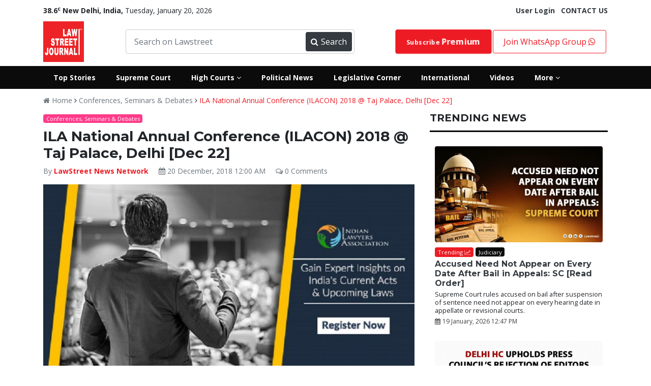

--- FILE ---
content_type: text/html; charset=UTF-8
request_url: https://lawstreet.co/conferences-seminars-debates/ila-national-annual-conference-ilacon-2018-at-taj-palace-delhi-dec-22
body_size: 85639
content:
<!Doctype html>
<html lang="en-US">
<head>
    <base href="/">
    <title>ILA National Annual Conference (ILACON) 2018 @ Taj Palace, Delhi [Dec 22] - LawStreet Journal</title>
   <style>
        :root{--blue:#007bff;--indigo:#6610f2;--purple:#6f42c1;--pink:#e83e8c;--red:#dc3545;--orange:#fd7e14;--yellow:#ffc107;--green:#28a745;--teal:#20c997;--cyan:#17a2b8;--white:#fff;--gray:#6c757d;--gray-dark:#343a40;--primary:#007bff;--secondary:#6c757d;--success:#28a745;--info:#17a2b8;--warning:#ffc107;--danger:#dc3545;--light:#f8f9fa;--dark:#343a40;--breakpoint-xs:0;--breakpoint-sm:576px;--breakpoint-md:768px;--breakpoint-lg:992px;--breakpoint-xl:1200px;--font-family-sans-serif:-apple-system,BlinkMacSystemFont,"Segoe UI",Roboto,"Helvetica Neue",Arial,sans-serif,"Apple Color Emoji","Segoe UI Emoji","Segoe UI Symbol";--font-family-monospace:SFMono-Regular,Menlo,Monaco,Consolas,"Liberation Mono","Courier New",monospace}:root{--animate-duration:1s;--animate-delay:1s;--animate-repeat:1}*,::after,::before{box-sizing:border-box}html{font-family:sans-serif;line-height:1.15;-webkit-text-size-adjust:100%;-ms-text-size-adjust:100%;-ms-overflow-style:scrollbar}@-ms-viewport{width:device-width}footer,header,nav,section{display:block}body{margin:0;font-family:-apple-system,BlinkMacSystemFont,"Segoe UI",Roboto,"Helvetica Neue",Arial,sans-serif,"Apple Color Emoji","Segoe UI Emoji","Segoe UI Symbol";font-size:1rem;font-weight:400;line-height:1.5;color:#212529;text-align:left;background-color:#fff}hr{box-sizing:content-box;height:0;overflow:visible}h2,h3,h4,h5,h6{margin-top:0;margin-bottom:.5rem}p{margin-top:0;margin-bottom:1rem}ul{margin-top:0;margin-bottom:1rem}strong{font-weight:bolder}small{font-size:80%}sup{position:relative;font-size:75%;line-height:0;vertical-align:baseline}sup{top:-.5em}a{color:#007bff;text-decoration:none;background-color:transparent;-webkit-text-decoration-skip:objects}img{vertical-align:middle;border-style:none}button{border-radius:0}button,input{margin:0;font-family:inherit;font-size:inherit;line-height:inherit}button,input{overflow:visible}button{text-transform:none}[type=submit],button,html [type=button]{-webkit-appearance:button}[type=button]::-moz-focus-inner,[type=submit]::-moz-focus-inner,button::-moz-focus-inner{padding:0;border-style:none}::-webkit-file-upload-button{font:inherit;-webkit-appearance:button}h2,h3,h4,h5,h6{margin-bottom:.5rem;font-family:inherit;font-weight:500;line-height:1.2;color:inherit}h2{font-size:2rem}h3{font-size:1.75rem}h4{font-size:1.5rem}h5{font-size:1.25rem}h6{font-size:1rem}hr{margin-top:1rem;margin-bottom:1rem;border:0;border-top:1px solid rgba(0,0,0,.1)}small{font-size:80%;font-weight:400}.img-fluid{max-width:100%;height:auto}.container{width:100%;padding-right:15px;padding-left:15px;margin-right:auto;margin-left:auto}@media (min-width:576px){.container{max-width:540px}}@media (min-width:768px){.container{max-width:720px}}@media (min-width:992px){.container{max-width:960px}}@media (min-width:1200px){.container{max-width:1140px}}.row{display:-webkit-box;display:-ms-flexbox;display:flex;-ms-flex-wrap:wrap;flex-wrap:wrap;margin-right:-15px;margin-left:-15px}.col-10,.col-2,.col-4,.col-6,.col-8,.col-md-2,.col-md-3,.col-md-4,.col-md-5,.col-md-6,.col-md-7,.col-md-8,.col-md-9{position:relative;width:100%;min-height:1px;padding-right:15px;padding-left:15px}.col-2{-webkit-box-flex:0;-ms-flex:0 0 16.666667%;flex:0 0 16.666667%;max-width:16.666667%}.col-4{-webkit-box-flex:0;-ms-flex:0 0 33.333333%;flex:0 0 33.333333%;max-width:33.333333%}.col-6{-webkit-box-flex:0;-ms-flex:0 0 50%;flex:0 0 50%;max-width:50%}.col-8{-webkit-box-flex:0;-ms-flex:0 0 66.666667%;flex:0 0 66.666667%;max-width:66.666667%}.col-10{-webkit-box-flex:0;-ms-flex:0 0 83.333333%;flex:0 0 83.333333%;max-width:83.333333%}@media (min-width:768px){.col-md-2{-webkit-box-flex:0;-ms-flex:0 0 16.666667%;flex:0 0 16.666667%;max-width:16.666667%}.col-md-3{-webkit-box-flex:0;-ms-flex:0 0 25%;flex:0 0 25%;max-width:25%}.col-md-4{-webkit-box-flex:0;-ms-flex:0 0 33.333333%;flex:0 0 33.333333%;max-width:33.333333%}.col-md-5{-webkit-box-flex:0;-ms-flex:0 0 41.666667%;flex:0 0 41.666667%;max-width:41.666667%}.col-md-6{-webkit-box-flex:0;-ms-flex:0 0 50%;flex:0 0 50%;max-width:50%}.col-md-7{-webkit-box-flex:0;-ms-flex:0 0 58.333333%;flex:0 0 58.333333%;max-width:58.333333%}.col-md-8{-webkit-box-flex:0;-ms-flex:0 0 66.666667%;flex:0 0 66.666667%;max-width:66.666667%}.col-md-9{-webkit-box-flex:0;-ms-flex:0 0 75%;flex:0 0 75%;max-width:75%}}.form-control{display:block;width:100%;padding:.375rem .75rem;font-size:1rem;line-height:1.5;color:#495057;background-color:#fff;background-clip:padding-box;border:1px solid #ced4da;border-radius:.25rem}.form-control::-ms-expand{background-color:transparent;border:0}.form-control::-webkit-input-placeholder{color:#6c757d;opacity:1}.form-control::-moz-placeholder{color:#6c757d;opacity:1}.form-control:-ms-input-placeholder{color:#6c757d;opacity:1}.form-control::-ms-input-placeholder{color:#6c757d;opacity:1}.form-group{margin-bottom:1rem}.btn{display:inline-block;font-weight:400;text-align:center;white-space:nowrap;vertical-align:middle;border:1px solid transparent;padding:.375rem .75rem;font-size:1rem;line-height:1.5;border-radius:.25rem}.btn-danger{color:#fff;background-color:#dc3545;border-color:#dc3545}.btn-sm{padding:.25rem .5rem;font-size:.875rem;line-height:1.5;border-radius:.2rem}.fade{opacity:0}.collapse{display:none}.badge{display:inline-block;padding:.25em .4em;font-size:75%;font-weight:700;line-height:1;text-align:center;white-space:nowrap;vertical-align:baseline;border-radius:.25rem}.badge-warning{color:#212529;background-color:#ffc107}.badge-danger{color:#fff;background-color:#dc3545}.close{float:right;font-size:1.5rem;font-weight:700;line-height:1;color:#000;text-shadow:0 1px 0 #fff;opacity:.5}button.close{padding:0;background-color:transparent;border:0;-webkit-appearance:none}.modal{position:fixed;top:0;right:0;bottom:0;left:0;z-index:1050;display:none;overflow:hidden;outline:0}.modal-dialog{position:relative;width:auto;margin:.5rem}.modal.fade .modal-dialog{-webkit-transform:translate(0,-25%);transform:translate(0,-25%)}.modal-content{position:relative;display:-webkit-box;display:-ms-flexbox;display:flex;-webkit-box-orient:vertical;-webkit-box-direction:normal;-ms-flex-direction:column;flex-direction:column;width:100%;background-color:#fff;background-clip:padding-box;border:1px solid rgba(0,0,0,.2);border-radius:.3rem;outline:0}.modal-header{display:-webkit-box;display:-ms-flexbox;display:flex;-webkit-box-align:start;-ms-flex-align:start;align-items:flex-start;-webkit-box-pack:justify;-ms-flex-pack:justify;justify-content:space-between;padding:1rem;border-bottom:1px solid #e9ecef;border-top-left-radius:.3rem;border-top-right-radius:.3rem}.modal-header .close{padding:1rem;margin:-1rem -1rem -1rem auto}.modal-body{position:relative;-webkit-box-flex:1;-ms-flex:1 1 auto;flex:1 1 auto;padding:1rem}@media (min-width:576px){.modal-dialog{max-width:500px;margin:1.75rem auto}}.bg-danger{background-color:#dc3545!important}.border-0{border:0!important}.border-white{border-color:#fff!important}.rounded{border-radius:.25rem!important}.rounded-0{border-radius:0!important}.d-block{display:block!important}.d-flex{display:-webkit-box!important;display:-ms-flexbox!important;display:flex!important}.justify-content-between{-webkit-box-pack:justify!important;-ms-flex-pack:justify!important;justify-content:space-between!important}.align-items-center{-webkit-box-align:center!important;-ms-flex-align:center!important;align-items:center!important}.w-100{width:100%!important}.mb-0{margin-bottom:0!important}.mt-1{margin-top:.25rem!important}.mb-1{margin-bottom:.25rem!important}.mt-2{margin-top:.5rem!important}.mb-2{margin-bottom:.5rem!important}.mt-3{margin-top:1rem!important}.mt-4{margin-top:1.5rem!important}.mx-4{margin-right:1.5rem!important}.mb-4{margin-bottom:1.5rem!important}.mx-4{margin-left:1.5rem!important}.mt-5{margin-top:3rem!important}.pl-0{padding-left:0!important}.pt-2{padding-top:.5rem!important}.pl-2{padding-left:.5rem!important}.p-3{padding:1rem!important}.pr-5{padding-right:3rem!important}.pl-5{padding-left:3rem!important}@media (min-width:768px){.pl-md-0{padding-left:0!important}}.text-center{text-align:center!important}.font-weight-normal{font-weight:400!important}.font-weight-bold{font-weight:700!important}.text-white{color:#fff!important}.text-secondary{color:#6c757d!important}.text-warning{color:#ffc107!important}.text-danger{color:#dc3545!important}.text-dark{color:#343a40!important}.text-muted{color:#6c757d!important}.all-highcourts-home,footer{padding:20px 0}.new{text-transform:uppercase}:root{--black:#0b0b0b;--default:#ed1c24;--default-1:#d30f0f;--primary:#0073ff;--success:#3dd800;--pink:#ff3b89;--grey:#333333;--primary-1:#092371;--primary-2:#000f3c;--warning:#fbac24;--white:#fff;--muted:#a7a2a2;--font1:'Open Sans',sans-serif;--font2:'Montserrat',sans-serif;--light-grey:#d1d1d1;--transparent_red:#ed1c24e8}.all-highcourts-home .modal-heading h6{text-align:center;font-size:24px;font-weight:600;margin-bottom:20px}.all-highcourts-home a{font-size:16px;color:var(--black);font-weight:500;padding:8px 0;display:block}#highCourtModal{padding-right:0!important}#highCourtModal .modal-dialog{max-width:100%;min-height:400px;transform:translateY(50%)!important}#highCourtModal .modal-dialog .modal-content,.btn{border-radius:0}.hover-popup-courts{color:var(--default);font-weight:500}.ls-nav,.nav-button{display:flex}.header-main.header-new.ls-secondary-header{background:var(--black)!important}.ls-nav .ls-link>a{display:block;padding:12px 20px;color:var(--white);font-size:14px}.front_ad,.header-main nav .searchbar,.ls-dropdown,.lw-search{position:relative}.ls-dropdown-menu{padding-top:20px;padding-bottom:20px;display:none;position:absolute;width:800px;min-height:350px;background:var(--black);color:var(--white);left:0;z-index:99999999;opacity:0}.ls-dropdown-menu .ls-link a{padding:8px 26px;font-size:14px}.ls-dropdown-menu.ls-dm-2{right:0;left:auto}.badge-pink,.badge-warning,.ls-dropdown-menu *,.lw-search button,.lw-search input,.new,.viewall{color:var(--white)}.searchbar-inner{width:450px;display:flex;align-items:center;border:1px solid #ccc;border-radius:4px;padding:4px}.searchbar-inner button,.searchbar-inner input{height:38px}.searchbar-inner input{border:none}.searchbar-inner button{width:110px;display:flex;align-items:center;justify-content:space-between;background:var(--dark);color:var(--white);border:none;padding:0 10px;border-radius:4px}.header-main nav{display:flex;align-items:center}.header-main.header-new{background:#fff!important;padding:0}.header-main nav{justify-content:space-between}.nav-button a{display:block}.nav-button a{border:1px solid var(--default);padding:10px 20px;border-radius:4px}.header-main nav .logo img{height:80px}.nav-search-suggestions{width:100%;position:absolute;padding-top:0;z-index:9999;border-bottom-left-radius:10px;border-bottom-right-radius:10px;overflow:hidden;box-shadow:5px 18px 20px rgb(0 0 0 / 28%);background:var(--white)}.lw-search .nav-search{padding:3px}.footer-nav-links li,.front_ad,.lw-search input,.viewall{display:inline-block}.text-danger{color:var(--default)!important}.fw-600{font-weight:600}.join-group{padding:30px 0}.featured-post-content a{color:#fff}a{color:#ed1c24}.new,.viewall{line-height:1}.badge.international{background:purple!important;color:var(--white)!important}.badge.environment{background:#4caf50!important;color:var(--white)}.badge.executive{background:#081a95!important;color:var(--white)!important}.badge.legal-insiders{background-color:var(--grey)!important;color:var(--white)!important}.badge.vantage-points{background:#bb0202!important;color:var(--white)!important}.badge.business{background:#add8e6!important;color:var(--black)!important}.badge.celebstreet{background:#ff3e5f!important;color:var(--white)!important}.badge.crime-police-and-law{background:linear-gradient(45deg,#001fff,#ff0202)}.badge.judiciary,.badge2.judiciary{background:var(--black)!important;color:var(--white)!important}.blink .fa{animation:.5s linear infinite blink}@keyframes blink{0%{opacity:0}50%{opacity:.5}100%{opacity:1}}.close_front_ad,.mobile-sidebar{display:none}.socialiconsfooter{color:#1da1f2;font-size:24px}.hide_desktop{display:none!important}.ls-top-bar{padding-left:0;font-size:14px}.badge-danger,.bg-danger{background-color:var(--default)!important}.footer-nav-links{list-style-type:none;margin-bottom:5px;text-align:center;padding-left:0}.footer-nav-links li:not(:first-child) a{border-left:1px solid var(--white)}.footer-nav-links li a{color:var(--white);padding:0 12px;margin-bottom:5px;display:block;font-size:14px}.footer-main .footer-logo{width:150px;float:left}.footer-main .footer-nav{width:calc(100% - 150px);float:left}.footer-main,.nsform{width:100%;clear:both;overflow:hidden}footer{background-color:var(--black);color:var(--white)}.nsform .input{width:80%;float:left}.nsform .submit button{height:50px;border:none;border-top-right-radius:25px;border-bottom-right-radius:25px;width:100%;background:var(--grey);color:var(--white)}.nsform .input input{width:100%;padding:12px 20px;height:50px;border-top-left-radius:25px;border-bottom-left-radius:25px;border:0}.nsform .submit{width:20%;float:right}.newsletter-section{background-color:var(--default);color:var(--white);padding:40px 0}.rounded-more{border-radius:30px!important}::-webkit-scrollbar{width:10px}.btn-danger{background-color:var(--default)!important;color:var(--white)!important}::-webkit-scrollbar-track{background:#f1f1f1}::-webkit-scrollbar-thumb{background:#888}::-webkit-scrollbar-thumb:hover{background:#555}body{font-family:'Open Sans',sans-serif}.yt-play iframe{width:100%}.yt-section .yt-play{width:65%;float:left;padding-right:16px}.yt-section .yt-list{width:35%;float:right;max-height:330px;overflow-y:scroll;overflow-x:hidden}.yt-section{width:85%;margin:20px auto 0;clear:both;overflow:hidden}.homepage-yt{background:var(--secondary);padding:40px 0;background-size:cover}.new{background:var(--primary-1);padding:2px 6px;font-size:11px}h2,h3,h4,h5,h6{font-family:Montserrat,sans-serif}.section-heading .heading{display:flex}.section-heading .heading>h3{margin-right:10px}.section-heading .heading h3{font-size:24px;margin-bottom:0;font-weight:500}.dark-seprator{border-bottom:3px solid var(--black);margin:12px 0}.viewall{background:var(--default);font-size:14px;padding:5px 10px;margin:0;border-radius:12px}.section-heading{padding:10px 1px;border-top:1px solid var(--muted);border-bottom:1px solid var(--muted);display:flex;justify-content:space-between;align-items:center}.rounded{border-radius:6px!important}.badge{font-weight:400;font-size:11px;padding:.3em .5em}.badge-warning{background-color:var(--warning)}.badge-pink{background-color:var(--pink)}.header-top{padding:0;margin-top:-5px;margin-bottom:3px}.header-main{background-color:var(--default);padding:8px 0}.lw-search{background-color:var(--default-1);clear:both;width:380px;border-radius:4px}.lw-search input{border:0;width:calc(100% - 42px);background:0 0;padding:5px 8px}button img{width:25px;filter:invert(1)}.lw-search button{background:0 0;border:none;-webkit-text-stroke:0px white;font-size:20px}.cj_modal-body-contents{padding:0!important}.cj_modal-main-body{max-width:700px!important}.cj_modal-body-contents .cj_modal-inner-content{margin-right:40px;padding-top:35px;padding-left:15px}.cj_modal-body-contents .cj_modal-inner-content h2{font-weight:800;font-size:30px;margin-top:0;letter-spacing:1px;color:#484848}.cj_modal-btn{display:block;width:100%;background:red;color:#fff!important;border-color:red;height:40px}.cj_modal-body-contents .cj_modal-inner-content .form-control{height:40px;line-height:40px}.cj_modal-main-body .modal-header{border:none;padding:0}.cj_modal-main-body .modal-header .close{color:red;font-size:57px;opacity:1;margin-top:0;margin-bottom:-48px;margin-right:16px;position:absolute;right:0;z-index:999999999}.cjilogparent{padding-right:0}.cj_modal-body-contents .cj_modal-logo{height:353px;background-image:url(../../images/lnjs_edp.png);background-size:cover;background-repeat:no-repeat;background-position:left}.featured-post{position:relative;overflow:hidden}.post-list-2:not(:first-child){margin-top:15px}.post-list-2 .post-meta{color:var(--black);font-size:11px}.post-list-no-image-2:not(:first-child){margin-top:10px;border-top:4px solid var(--black);padding-top:16px}.post-list-no-image-2 a{color:var(--black);font-size:18px;font-family:var(--font2);font-weight:800}.yt-list-item{background-color:var(--dark);color:var(--white);padding:10px}.yt-list p{margin-bottom:0;font-size:13px;line-height:1.2}.yt-list-item .title{font-size:12px;font-weight:600;line-height:1.3}.post-list-3 .post-title,.post-list-4 .post-title,.post-list-5 .post-title{line-height:1.2;font-family:var(--font2)}.yt-list-item.active{background:#494949}.yt-list-item .img{height:50px;background-size:cover}.post-list-5 p{font-size:14px;color:var(--muted)}.post-list-5 .post-title{font-size:18px;margin:10px 0}.post-list-5 .post-list-cat-btn{padding:4px 10px;font-size:14px;border-radius:16px;background-color:var(--default);color:var(--white)}.post-list-5 .img{background-size:cover;height:130px;position:relative;border-radius:4px}.post-list-4 .post-title{font-size:16px;margin:10px 0}.post-list-4 .img{background-size:cover;height:106px;border-radius:4px}.post-list-no-image:not(:first-child){margin-top:13px}.post-list-no-image{font-size:14px;color:var(--black);font-weight:700;line-height:1.3;font-family:var(--font2)}.post-list-3 .post-title{font-size:18px;margin:8px 0 2px}.post-list-3 .img{background-size:cover;height:154px;border-radius:4px}.post-list-2.home .heading{font-size:14px!important}.post-list-2.home .badge{margin-bottom:0!important}.heading{font-family:var(--font2)}.post-list-2 .img{height:130px;background-size:cover}.featured-post{height:100%;background-size:100%;background-repeat:no-repeat}.featured-post-content .heading{color:var(--white);font-weight:700}.featured-post-content{display:flex;height:100%;align-items:flex-end;padding:24px}.overlay{position:absolute;left:0;right:0;bottom:0;top:0;background:#0b0b0b7d}.post-list-1{display:flex;justify-content:space-between;flex-direction:column;padding:16px 10px}.post-meta{color:var(--white);font-size:11px;font-family:var(--font2)}.post-list-1 img{border-radius:4px}.post-list-1 .list-content{padding-top:10px;line-height:1}.post-list-1 .list-content .lc-cat{font-size:12px;color:var(--muted);font-weight:600}.post-list-1 .list-content .lc-date{font-size:12px;color:var(--muted)}@charset "UTF-8";:root{--animate-duration:1s;--animate-delay:1s;--animate-repeat:1}.fa{display:inline-block;font:normal normal normal 14px/1 FontAwesome;font-size:inherit;text-rendering:auto;-webkit-font-smoothing:antialiased;-moz-osx-font-smoothing:grayscale}.fa-2x{font-size:2em}.fa-search:before{content:"\f002"}.fa-times:before{content:"\f00d"}.fa-eye:before{content:"\f06e"}.fa-calendar:before{content:"\f073"}.fa-facebook:before{content:"\f09a"}.fa-caret-down:before{content:"\f0d7"}.fa-linkedin:before{content:"\f0e1"}.fa-angle-right:before{content:"\f105"}.fa-angle-down:before{content:"\f107"}.fa-youtube-play:before{content:"\f16a"}.fa-instagram:before{content:"\f16d"}.fa-line-chart:before{content:"\f201"}.fa-whatsapp:before{content:"\f232"}.post-list-1{justify-content:flex-start!important}.post-list-5 .post-list-cat-btn{position:absolute;top:12px;left:25px;z-index:999}.post-list-5 .post-title a{font-weight:bold}.post-list-5 img{border-radius:4px}h1,h2,h3,h4,h5,h6{font-weight:bolder!important}.text-decoration-underline{text-decoration:underline}.font-weight-bolder{font-weight:bolder!important}.fa{font-family:FontAwesome}.post-list-1.home{flex-direction:row;align-items:center}.post-list-1.home a{width:300px}.post-list-1.home img{padding-right:10px}
        .account-nav{padding:0;display:none;position:absolute;width:auto;background:var(--black);color:var(--white);left:0;z-index:99999999;opacity:0;transition:.5s;border-radius:4px}.my-account-menu,.raw-html-embed{position:relative}.my-account-menu:hover .account-nav{display:block;opacity:1}.nav-button .account-nav a{border:0;color:#fff;border-bottom:1px solid;border-radius:0}.raw-html-embed{padding-bottom:56.25%;overflow:hidden}.single_post_content iframe{position:absolute;top:0;left:0;width:100%;height:100%}.twitter-tweet.twitter-tweet-rendered{margin-bottom:-50%!important}.post-list-3 p,.post-list-4 p,.post-list-5 p,.post-list-7 p{font-size:14px;color:var(--black)}.small.post-desc{line-height:16px}.social-login-holder{list-style:none;padding:0;margin:20px auto;text-align:center}.social-login-holder img{width:250px}.social-login-link{padding:10px;border:1px solid;border-radius:4px}.social-login-link.google{border-color:#f49595;background-color:#faf1f1;color:#ed1c24}.loginpage_col2{background:#f5f7f8;padding:80px 90px 60px;height:auto!important}.loginpage_seperation{display:flex;margin-bottom:24px}.line{height:1px;width:50%;background-color:#d5d8dc;margin-top:10px}.or{width:10%;font-size:14px;color:#6f767d;line-height:15.4px}.post-list-1{justify-content:flex-start!important}header{padding-top:15px}@media screen and (max-width: 768px){.mobile-sidebar-inner{background: #242526!important;}}
    </style>
    <meta name="author" content="LawStreet News Network">
    <meta name="publisher" content="Lawstreet-Journal">
    <meta name="description" content="Indian Lawyers Association is proud to be holding its first ever, Annual National Conference this December to further its mission to shape the future.">
    <meta name="robots" content="follow, index, max-snippet:-1, max-video-preview:-1, max-image-preview:large"/>
    <meta name="keywords" content="ILACON 2018">
    <meta http-equiv="Content-Type" content="text/html; charset=utf-8">
    <meta http-equiv="x-ua-compatible" content="ie=edge">
    <meta property="og:type" content="article">
    <meta property="og:title" content="ILA National Annual Conference (ILACON) 2018 @ Taj Palace, Delhi [Dec 22]">
    <meta property="og:site_name" content="Lawstreet.co">
    <meta property="og:url" content="https://lawstreet.co/conferences-seminars-debates/ila-national-annual-conference-ilacon-2018-at-taj-palace-delhi-dec-22">
    <link rel="canonical" href="https://lawstreet.co/conferences-seminars-debates/ila-national-annual-conference-ilacon-2018-at-taj-palace-delhi-dec-22" />
    <meta name="twitter:card" content="Legal News Online" >
    <meta name="twitter:site" content="@LawstreetJ" >
    <meta name="twitter:creator" content="@LawstreetJ" >
    <meta property="og:image" content="https://lawstreet.co/secure/uploads/2019/08/lj_1977_ILACON-2018-768x392.jpg">
    <meta property="article:author" content="LawStreet News Network">
    <meta property="fb:pages" content="2176894079208790" >
    <meta name="viewport" content="width=device-width, initial-scale=1">
    <link rel="apple-touch-icon" href="apple-touch-icon.html">
    <link rel="shortcut icon" type="image/x-icon" href="assets/img/fav.png">
    <meta name="google-site-verification" content="CY8u4APYoUbA-NH5ptGr9tN7q-16MM2i-LfMk9XqAME" />
    <link rel="dns-prefetch" href="//www.googletagmanager.com">
    <link rel="preconnect" href="https://www.googletagmanager.com">
    <link rel="dns-prefetch" href="//fonts.googleapis.com">
    <link rel="dns-prefetch" href="//fonts.gstatic.com">
    <!--<link rel="preconnect" href="https://fonts.gstatic.com">-->
    <link rel="dns-prefetch" href="//www.google-analytics.com">
    <link rel="preconnect" href="https://www.google-analytics.com">
    <!--<link rel="dns-prefetch" href="//sb.scorecardresearch.com">-->
    <!--<link rel="preconnect" href="https://sb.scorecardresearch.com">-->
    <link rel="dns-prefetch" href="//platform-api.sharethis.com">
    <link rel="preconnect" href="https://platform-api.sharethis.com">
    <link rel="dns-prefetch" href="//buttons-config.sharethis.com">
    <link rel="preconnect" href="https://buttons-config.sharethis.com">
    
    <!--json schema-->
        <link rel="stylesheet" href="/assets/css/style-2.css">
    <meta name="google-site-verification" content="ZrJSaDTwtVoAIZe5OB2yR378GDKXZrWaeTIYr6ql1-Y" />
    <!--json schema-->
       <script type="application/ld+json">
{
  "@context": "https://schema.org",
  "@type": "NewsArticle",
  "headline": "ILA National Annual Conference (ILACON) 2018 @ Taj Palace, Delhi [Dec 22]",
  "description": "Indian Lawyers Association is proud to be holding its first ever, Annual National Conference this December to further its mission to shape the future.",
  "image": "https://lawstreet.co/secure/uploads/2019/08/lj_1977_ILACON-2018-768x392.jpg",
  "author": {
    "@type": "Person",
    "name": "LawStreet News Network",
    "url": ""
  },
  "publisher": {
    "@type": "Organization",
    "name": "Lawstreet Journal",
    "logo": {
      "@type": "ImageObject",
      "url": "https://lawstreet.co/images/logo.png"
    }
  },
  "datePublished": "2018-12-20 00:00:00",
  "dateModified": "2018-12-20 00:00:00",
  "mainEntityOfPage": "https://lawstreet.co/conferences-seminars-debates/ila-national-annual-conference-ilacon-2018-at-taj-palace-delhi-dec-22",
  "articleSection": "News",
  "keywords": "ILACON 2018",
  "articleBody": "&lt;p&gt;Indian Lawyers Association is proud to be holding its first ever,&amp;nbsp;Annual National Conference&amp;nbsp;this December to further its mission to shape the future of the legal profession throughout India. The standout feature of the Indian lawyers association is the amount of importance that has been given to networking and gatherings to increase the inter-connectivity of the chapters within themselves as well as present the opportunity for independent councils.&lt;/p&gt;&lt;p&gt;The annual conference is deemed as our marquee event and will attract over&amp;nbsp;1200 delegates all across India.&lt;/p&gt;&lt;p&gt;The inaugural conference brings together over&amp;nbsp;100 chapters of different cities&amp;nbsp;and&amp;nbsp;give&amp;nbsp;them a common space for inspiration and interaction, the conference has been designed around the parameters&amp;nbsp;of panel discussions&amp;nbsp;involving&amp;nbsp;high-level&amp;nbsp;leaders from governments, private sectors, civil society, international organizations, academia&amp;nbsp;and&amp;nbsp;legal community.&lt;/p&gt;&lt;p&gt;The objective behind hosting such panels is to get the river flowing in terms of academic and law discussions on trending topics, which could benefit the society as a whole. The panels shall focus on the upcoming laws and current acts which are being introduced time and again with their growing need. The society can agree at large that many changes have to be brought about the legal system in India to promote healthy growth of individuals spread across the nation.&lt;/p&gt;&lt;p&gt;&lt;strong&gt;Registration fee&lt;/strong&gt;&lt;/p&gt;&lt;figure class=&quot;table&quot;&gt;&lt;table&gt;&lt;tbody&gt;&lt;tr&gt;&lt;td&gt;Conference Fee (Gala dinner not included)&lt;/td&gt;&lt;td&gt;Rs 2,500&lt;/td&gt;&lt;/tr&gt;&lt;tr&gt;&lt;td&gt;Cocktail Dinner&lt;/td&gt;&lt;td&gt;Rs 2,500&lt;/td&gt;&lt;/tr&gt;&lt;tr&gt;&lt;td&gt;Conference &amp;amp; Cocktail Fee&lt;/td&gt;&lt;td&gt;Rs 3,750&lt;/td&gt;&lt;/tr&gt;&lt;tr&gt;&lt;td&gt;Students&lt;/td&gt;&lt;td&gt;Rs 1,200&lt;/td&gt;&lt;/tr&gt;&lt;/tbody&gt;&lt;/table&gt;&lt;/figure&gt;&lt;p&gt;To register, &lt;a href=&quot;https://www.cvent.com/events/ilacon-2018/registration-486ef199b11e421c8ba0814e12640792.aspx?fqp=true&quot;&gt;&lt;strong&gt;click here&lt;/strong&gt;&lt;/a&gt;.&lt;/p&gt;&lt;p&gt;&lt;strong&gt;Venue&lt;/strong&gt;&lt;/p&gt;&lt;p&gt;Taj Palace&lt;/p&gt;&lt;p&gt;2, Sardar Patel Marg, Diplomatic Enclave&lt;/p&gt;&lt;p&gt;Chanakyapuri,&amp;nbsp;New Delhi, Delhi 110021 India&lt;/p&gt;&lt;p&gt;&lt;strong&gt;Contact&amp;nbsp;&lt;/strong&gt;&lt;/p&gt;&lt;p&gt;335/352, Tower B2 Spaze ITech Park,&lt;/p&gt;&lt;p&gt;Sector-49&amp;nbsp;Sohna Road, Gurgaon  122002, India&lt;/p&gt;&lt;p&gt;Email:&amp;nbsp;&lt;a href=&quot;mailto:ilacon2018@indiattitude.com&quot;&gt;ilacon2018@indiattitude.com&lt;/a&gt;&lt;/p&gt;&lt;p&gt;Phone:&amp;nbsp;+91 124 4409 362&lt;/p&gt;&lt;p&gt;To check the website, &lt;a href=&quot;http://indialawyers.org/ilacon-2018/&quot;&gt;&lt;strong&gt;click here&lt;/strong&gt;&lt;/a&gt;.&lt;/p&gt;&lt;p&gt;Download the brochure from below.&lt;/p&gt;&lt;p&gt;&lt;a href=&quot;https://lawstreet.co/&quot;&gt;&lt;strong&gt;LawStreet Journal&lt;/strong&gt;&lt;/a&gt; &lt;strong&gt;is proud to be a media partner for this even&lt;/strong&gt;t.&lt;/p&gt;",
  "url": "https://lawstreet.co/conferences-seminars-debates/ila-national-annual-conference-ilacon-2018-at-taj-palace-delhi-dec-22",
  "sameAs": [
    "https://www.facebook.com/LawstreetJ",
    "https://twitter.com/LawstreetJ",
    "https://www.instagram.com/lawstreetj/",
    "https://www.linkedin.com/company/lawstreetjournal/"
  ]
}
</script>


    </head>

<body>
    <script src="assets/jquery/jquery-3.6.0.min.js"></script>
    <header>
                    <div class='text-center front_header_ad'>
                            </div>
                <div class="header-top">
            <div class="container">
                <div class="ls-top-bar d-flex justify-content-between">
                    <div><span class=''><strong>38.6<sup>c</sup> New Delhi, India, </strong></span>
                        Tuesday, January 20, 2026                    </div>
                                        <div class='hide_mobile'>
                                                    <a href='https://lawstreet.co/login' class='font-weight-bold text-dark'>User Login</a>&nbsp;&nbsp;
                                                <a href='contact-us' class='font-weight-bold text-dark'>CONTACT US</a>
                    </div>
                	                </div>
            </div>
        </div>
        <div class="header-main header-new ls-header-top py-2">
            <div class='container'>
                <nav>
                    <div class='logo'>
                        <a href='/'><img src='/images/logo.png' data-src='/images/logo.png' alt="Lawstreet-Journal" Title="LawStreet Journal"></a>
                    </div>
                    <div class='searchbar'>
                        <div class='searchbar-inner'>
                            <input type='text' class='form-control navsearch' placeholder='Search on Lawstreet'>
                            <button type='button'><i class='fa fa-search'></i> Search</button>
                        </div>
                        <div class='nav-search-suggestions'></div>
                    </div>
                    <div class='nav-button'>
                                                <a style="font-size:12px" class="btn btn-danger premium-button" href='https://lawstreet.co/subscribe'>Subscribe <span style="font-size:16px" class="font-weight-bold"> Premium</span> </a>
                                                    <a href='https://chat.whatsapp.com/Dgr4uxvwhvKC8obj4zpLUg' target="_blank">Join WhatsApp Group <i class="fa fa-whatsapp" aria-hidden="true"></i></a>
                    </div>
                </nav>
            </div>
        </div>
        <div class='header-main header-new ls-secondary-header'>
                        <div class='container ls-sh-container'>
                <div class='ls-nav'>
                    <div class='ls-link'><a href='/top-stories'><strong>Top Stories</strong></a></div>
                    <div class='ls-link'><a href='/latest-news/supreme-court-of-india'><strong>Supreme Court</strong></a></div>
                    <div class='ls-link ls-dropdown'><a href='#'><strong>High Courts <i class='fa fa-angle-down'></i></strong></a>
                        <div class='ls-dropdown-menu'>
                            <div class='row'>
                                <div class='col-md-4'>
                                    <div class='ls-link'><a href="/lsmedia/all-high-courts-news"><h5 class="text-decoration-underline">All High Courts</h5></a></div>
                                    <div class='ls-link'><a href='/latest-news/allahabad-high-court'>Allahabad High Court</a></div>
                                    <div class='ls-link'><a href='/latest-news/andhra-pradesh-high-court-news'>Andhra Pradesh High Court</a></div>
                                    <div class='ls-link'><a href='/latest-news/bombay-high-court'>Bombay High Court</a></div>
                                    <div class='ls-link'><a href='/latest-news/calcutta-high-court'>Calcutta High Court</a></div>
                                    <div class='ls-link'><a href='/latest-news/chhattisgarh-high-court-news'>Chhattisgarh High Court</a></div>
                                    <div class='ls-link'><a href='/latest-news/delhi-high-court'>Delhi High Court</a></div>
                                    <div class='ls-link'><a href='/latest-news/gauhati-high-court'>The Gauhati High Court</a></div>
                            
                                </div>
                                <div class='col-md-4'>
                                    <div class='ls-link'><a href='/latest-news/gujarat-high-court-news'>Gujarat High Court</a></div>
                                    <div class='ls-link'><a href='/latest-news/himachal-pradesh-high-court-news'>Himachal Pradesh High Court</a></div>
                                    <div class='ls-link'><a href='/latest-news/jammu-amp-kashmir-and-ladakh-high-court'>Jammu & Kashmir and Ladakh High Court</a></div>
                                    <div class='ls-link'><a href='/latest-news/jharkhand-high-court-news'>Jharkhand High Court</a></div>
                                    <div class='ls-link'><a href='/latest-news/karnataka-high-court'>Karnataka High Court</a></div>
                                    <div class='ls-link'><a href='/latest-news/kerala-high-court'>Kerala High Court</a></div>
                                    <div class='ls-link'><a href='/latest-news/madhya-pradesh-high-court-news'>Madhya Pradesh High Court</a></div>
                                    <div class='ls-link'><a href='/latest-news/madras-high-court-news'>Madras High Court</a></div>
                                    <div class='ls-link'><a href='/latest-news/manipur-high-court-news'>Manipur High Court</a></div>
                            
                                </div>
                                <div class='col-md-4'>
                                    <div class='ls-link'><a href='/latest-news/meghalaya-high-court'>Meghalaya High Court</a></div>
                                    <div class='ls-link'><a href='/latest-news/orissa-high-court'>Orissa High Court</a></div>
                                    <div class='ls-link'><a href='/latest-news/patna-high-court'>Patna High Court</a></div>
                                    <div class='ls-link'><a href='/latest-news/punjab-and-haryana-high-court'>Punjab & Haryana High Court</a></div>
                                    <div class='ls-link'><a href='/latest-news/rajasthan-high-court'>Rajasthan High Court</a></div>
                                    <div class='ls-link'><a href='/latest-news/sikkim-high-court'>Sikkim High Court</a></div>
                                    <div class='ls-link'><a href='/latest-news/telangana-high-court-news'>Telangana High Court</a></div>
                                    <div class='ls-link'><a href='/latest-news/tripura-high-court'>Tripura High Court</a></div>
                                    <div class='ls-link'><a href='/latest-news/uttarakhand-high-court-news'>Uttarakhand High Court</a></div>
                            
                                </div>
                            </div>
                        </div>
                    </div>
                    <div class='ls-link'><a href='/political-news'><strong>Political News</strong></a></div>
                    <div class='ls-link'><a href='/legislative-corner'><strong>Legislative Corner</strong></a></div>
                    <!--<div class='ls-link'><a href='/celebstreet'><strong>Celebstreet</strong></a></div>-->
                    <div class='ls-link'><a href='/international'><strong>International</strong></a></div>
                    <div class='ls-link'><a href='/videos'><strong>Videos</strong></a></div>
                    <div class='ls-link ls-dropdown'><a href='#'><strong>More <i class='fa fa-angle-down'></i></strong></a>
                        <div class='ls-dropdown-menu ls-dm-2'>
                            <div class='row'>
                                <div class='col-md-4'>
                                    <div class='ls-link mx-4'><h6 class="text-decoration-underline">Court News</h6></div>
                                    <div class='ls-link'><a href='/judiciary'>Judiciary</a></div>
                                    <div class='ls-link'><a href='/executive'>Executive</a></div>
                                    <div class='ls-link'><a href='/legal-insiders'>Legal Insiders</a></div>
                                    <hr>
                                    
                                    <div class='ls-link'><a href='https://lawstreet.co/law-school'><h6 class="text-decoration-underline">Law School</h6></a></div>
                                    <div class='ls-link'><a href='/moots'>Moots Courts</a></div>
                                    <div class='ls-link'><a href='/call-for-papers'>Call for Papers</a></div>
                                    <div class='ls-link'><a href='/placement-records'>Placement Record</a></div>
                                    <div class='ls-link'><a href='/events-opportunity'>Events & Opportunities</a></div>
                                    <div class='ls-link'><a href='/conferences-seminars-debates'>Conferences, Seminars & Debates</a></div>
                            
                                </div>
                                <div class='col-md-4'>
                                    <div class='ls-link mx-4'><h6 class="text-decoration-underline">News Updates</h6></div>
                                    <div class='ls-link'><a href='/crime-police-and-law'>Crime, Police & Law</a></div>
                                    <div class='ls-link'><a href='/celebstreet'>CelebStreet</a></div>
                                    <div class='ls-link'><a href='/business'>Business</a></div>
                                    <div class='ls-link'><a href='/environment'>Environment</a></div>
                                    
                                    <hr>
                                    
                                    <div class='ls-link mx-4'><h6 class="text-decoration-underline">Legal Jobs</h6></div>
                                    <div class='ls-link'><a href='/jobs'>Jobs</a></div>
                                    <div class='ls-link'><a href='/internship'>Internship</a></div>
                            
                                </div>
                                <div class='col-md-4'>
                                    <div class='ls-link mx-4'><h6 class="text-decoration-underline">Columns</h6></div>
                                    <div class='ls-link'><a href='/vantage-points'>Vantage Points</a></div>
                                    <div class='ls-link'><a href='/law-firm'>Law Firm</a></div>
                                    <div class='ls-link'><a href='/speak-legal'>Speak Legal</a></div>
                                    <hr>
                                    <div class='ls-link'><a href="/know-the-law"><h6 class="text-decoration-underline">Know the Law</h6></a></div>
                                    <div class='ls-link mt-3'><a href="/interview"><h6 class="text-decoration-underline">Interviews</h6></a></div>
                                    <div class='ls-link mt-3'><a href="/book-reviews"><h6 class="text-decoration-underline">Book Review</h6></a></div>
                                </div>
                            </div>
                        </div>
                    </div>
                </div>
            </div>
                                    <div class="container">
                <div class="d-flex justify-content-between align-items-center">
                    <div class='hide_desktop w-100'>
                        <div class='mobile-head'>
	                        <div class='toggle-sidebar'>
	                            <img  width='30' height='30' src='assets/img/bars.svg' data-src='assets/img/bars.svg' alt='toggle' class='img-fluid'>
	                        </div>
	                        <div class='mobile-logo'>
	                            <h4 class='mb-0 text-white font-weight-bold'><a href='' class='text-white'>LAWSTREET JOURNAL</a></h4>
	                        </div>
	                        <div class='mobile-search-toggle'>
	                            <img  width='25' height='25' alt="search" src='assets/img/search.png' data-src='assets/img/search.png'>
	                        </div>
                        </div>
                        <div class="lw-search">
                            <div class="nav-search">
                                <form action='search'>
                                <input type="text" value="" name="find" placeholder="SEARCH" class  ='navsearch'>
                                <button type="submit"><img  alt="search" src='assets/img/search.png' data-src='assets/img/search.png'></button>
                                </form>
                            </div>
                            <div class='nav-search-suggestions'>
                            </div>
                        </div>
                    </div>
                </div>
            </div>
                    </div>
    </header>
            <!--for mobile-->
    <div class="mobile-sidebar">
        <div class="mobile-sidebar-inner">
            <a href="top-stories" class="d-block text-white lh-40">Top Stories </a>
            <a href="/latest-news/supreme-court-of-india" class="d-block text-white lh-40">Supreme Court </a>
            <div class="">
                <div data-toggle="collapse" data-target="#menu1sub1" aria-expanded="true" aria-controls="menu1sub1"
                    class="dropx collapsed">
                    <a class="text-white" href="#">High Courts <span
                            class="fa fa-angle-right text-white"></span></a>
                </div>
                <div id="menu1sub1" class="collapse dropdownmenu subdropdown">
                    <a href="lsmedia/all-high-courts-news">All High Courts</a>
                    <div class="ls-link"><a href="/latest-news/allahabad-high-court-news">Allahabad High Court</a></div>
                    <div class="ls-link"><a href="/latest-news/andhra-pradesh-high-court-news">Andhra Pradesh High Court</a>
                    </div>
                    <div class="ls-link"><a href="/latest-news/bombay-high-court-news">Bombay High Court</a></div>
                    <div class="ls-link"><a href="/latest-news/calcutta-high-court-news">Calcutta High Court</a></div>
                    <div class="ls-link"><a href="/latest-news/chhattisgarh-high-court-news">Chhattisgarh High Court</a></div>
                    <div class="ls-link"><a href="/latest-news/delhi-high-court">Delhi High Court</a></div>
                    <div class="ls-link"><a href="/latest-news/the-gauhati-high-court-news">The Gauhati High Court</a></div>
                    <div class="ls-link"><a href="/latest-news/gujarat-high-court-news">Gujarat High Court</a></div>
                    <div class="ls-link"><a href="/latest-news/himachal-pradesh-high-court-news">Himachal Pradesh High Court</a>
                    </div>
                    <div class="ls-link"><a href="/latest-news/jammu-amp-kashmir-and-ladakh-high-court">Jammu & Kashmir and
                            Ladakh High Court</a></div>
                    <div class="ls-link"><a href="/latest-news/jharkhand-high-court-news">Jharkhand High Court</a></div>
                    <div class="ls-link"><a href="/latest-news/karnataka-high-court">Karnataka High Court</a></div>
                    <div class="ls-link"><a href="/latest-news/kerala-high-court">Kerala High Court</a></div>
                    <div class="ls-link"><a href="/latest-news/madhya-pradesh-high-court-news">Madhya Pradesh High Court</a>
                    </div>
                    <div class="ls-link"><a href="/latest-news/madras-high-court-news">Madras High Court</a></div>
                    <div class="ls-link"><a href="/latest-news/manipur-high-court-news">Manipur High Court</a></div>
                    <div class="ls-link"><a href="/latest-news/meghalaya-high-court-news">Meghalaya High Court</a></div>
                    <div class="ls-link"><a href="/latest-news/orissa-high-court">Orissa High Court</a></div>
                    <div class="ls-link"><a href="/latest-news/patna-high-court-news">Patna High Court</a></div>
                    <div class="ls-link"><a href="/latest-news/punjab-and-haryana-high-court-news">Punjab & Haryana High
                            Court</a></div>
                    <div class="ls-link"><a href="/latest-news/rajasthan-high-court-news">Rajasthan High Court</a></div>
                    <div class="ls-link"><a href="/latest-news/sikkim-high-court">Sikkim High Court</a></div>
                    <div class="ls-link"><a href="/latest-news/telangana-high-court-news">Telangana High Court</a></div>
                    <div class="ls-link"><a href="/latest-news/tripura-high-court-news">Tripura High Court</a></div>
                    <div class="ls-link"><a href="/latest-news/uttarakhand-high-court-news">Uttarakhand High Court</a></div>
                </div>

                <a href="/political-news" class="d-block text-white lh-40">Political NEWS</a>
                <a href="/legislative-corner" class="d-block text-white lh-40">Legislative Corner</a>
                <a href="/celebstreet" class="d-block text-white lh-40">Celebstreet</a>
                <a href="/international" class="d-block text-white lh-40">International</a>
                <a href="/videos" class="d-block text-white lh-40">Videos</a>
                <div data-toggle="collapse" role="navigation" data-target="#menu2sub1" aria-expanded="true" aria-controls="menu2sub1"
                    class="dropx collapsed">
                    <a class="text-white" href="#">Court News <span
                            class="fa fa-angle-right text-white"></span></a>
                </div>
                <div id="menu2sub1" class="collapse dropdownmenu subdropdown">
                    <a href="/judiciary">Judiciary</a>
                    <a href="/executive">Executive</a>
                    <a href="/legal-insiders">Legal Insiders</a>
                </div>
                <div data-toggle="collapse" role="navigation" data-target="#menu2sub2" aria-expanded="true" aria-controls="menu2sub2"
                    class="dropx collapsed">
                    <a class="text-white" href="#">Law School<span
                            class="fa fa-angle-right text-white"></span></a>
                </div>
                <div id="menu2sub2" class="collapse dropdownmenu subdropdown">
                    <a href="/moots">Moots Courts</a>
                    <a href="/call-for-papers">Call for Papers</a>
                    <div class="ls-link"><a href="/placement-records">Placement Record</a></div>
                    <div class="ls-link"><a href="/events-opportunity">Events & Opportunities</a></div>
                    <div class="ls-link"><a href="/conferences-seminars-debates">Conferences, Seminars & Debates</a></div>
                </div>
                <div data-toggle="collapse" role="navigation" data-target="#menu2sub3" aria-expanded="true" aria-controls="menu2sub3"
                    class="dropx collapsed">
                    <a class="text-white" href="#">News Updates<span
                            class="fa fa-angle-right text-white"></span></a>
                </div>
                <div id="menu2sub3" class="collapse dropdownmenu subdropdown">
                    <div class="ls-link"><a href="/crime-police-and-law">Crime, Police & Law</a></div>
                    <div class="ls-link"><a href="/business">Business</a></div>
                    <div class="ls-link"><a href="/environment">Environment</a></div>
                </div>
                <div data-toggle="collapse" role="navigation" data-target="#menu2sub4" aria-expanded="true" aria-controls="menu2sub4"
                    class="dropx collapsed">
                    <a class="text-white" href="#">Legal Jobs<span
                            class="fa fa-angle-right text-white"></span></a>
                </div>
                <div id="menu2sub4" class="collapse dropdownmenu subdropdown">
                    <div class="ls-link"><a href="/jobs">Jobs</a></div>
                    <div class="ls-link"><a href="/internship">Internship</a></div>
                </div>
                <div data-toggle="collapse" role="navigation" data-target="#menu2sub5" aria-expanded="true" aria-controls="menu2sub5"
                    class="dropx collapsed">
                    <a class="text-white" href="#">Columns<span
                            class="fa fa-angle-right text-white"></span></a>
                </div>
                <div id="menu2sub5" class="collapse dropdownmenu subdropdown">
                    <div class="ls-link"><a href="/vantage-points">Vantage Points</a></div>
                    <div class="ls-link"><a href="/law-firm">Law Firm</a></div>
                    <div class="ls-link"><a href="/speak-legal">Speak Legal</a></div>
                    <div class="ls-link"><a href="/know-the-law">Know the Law</a></div>
                    <div class="ls-link"><a href="/interview">Interviews</a></div>
                    <div class="ls-link"><a href="/book-reviews">Book Review</a></div>
                </div>
            </div>
            <a href="https://lawstreet.co/subscribe" class="d-block text-white lh-40">Subscribe</a>
            <a href="contact-us" class="d-block text-white lh-40">Contact Us</a>
            <div class="row mt-3">
                            <div class="col-6">
                    <a class="btn d-block btn-outline-danger text-white border-white font-weight-bold" href="https://lawstreet.co/login">Login </a>
                </div>
                <div class="col-6">
                    <a class="btn d-block btn-outline-danger text-white border-white font-weight-bold" href="https://lawstreet.co/register">Register </a>
                </div>
                        </div>
        </div>
        <div class="mobile-sidebar-empty">
            <div class="close-mobile-nv1">
                <div class="close-mobile-nv1-1"><img  alt="close" src="assets/img/close.svg" data-src="assets/img/close.svg"></div>
            </div>
        </div>
    </div>
    
    <section>
    <div class="container">
        <div class="breadcrum"><a href="/" class="text-muted"><i class="fa fa-home"></i> Home</a> <i class="fa fa-angle-right"></i>
            <a href="/conferences-seminars-debates" class="text-muted">Conferences, Seminars &amp; Debates</a> <i class="fa fa-angle-right"></i>
            <a href="/conferences-seminars-debates/ila-national-annual-conference-ilacon-2018-at-taj-palace-delhi-dec-22">ILA National Annual Conference (ILACON) 2018 @ Taj Palace, Delhi [Dec 22]</a>
        </div>
        <div class="row">
            <div class="col-md-8">
                <div class="mb-4" id="lsContent">
                    <span class="badge badge-pink" data-cat-url="conferences-seminars-debates">Conferences, Seminars &amp; Debates</span>
                    <h1 class="mt-2 font-weight-bolder">ILA National Annual Conference (ILACON) 2018 @ Taj Palace, Delhi [Dec 22]</h1>
                    <div class="text-muted" style="font-size: 14px">By
                                                    <a class="font-weight-bolder" target='_blank' href='javascript:void(0)'>LawStreet News Network</a>
                                                &nbsp;&nbsp;&nbsp;&nbsp;<i class="fa fa-calendar"></i> 20 December, 2018 12:00 AM                        &nbsp;&nbsp;&nbsp;&nbsp;<a href='https://lawstreet.co/conferences-seminars-debates/ila-national-annual-conference-ilacon-2018-at-taj-palace-delhi-dec-22#comment_to' class="text-secondary"><i class="fa fa-comments-o"></i> 0 Comments</a>
                        <!--&nbsp;&nbsp;&nbsp;&nbsp;<i class="fa fa-line-chart"></i>  Views-->
                    </div>
                    <!--<div>-->
                    <div class="mt-3 mb-3 postimg">
                                                    <img src="/secure/uploads/2019/08/lj_1977_ILACON-2018-768x392.jpg" class="img-fluid w-100" alt="ILA National Annual Conference (ILACON) 2018 @ Taj Palace, Delhi [Dec 22]">
                                            </div>
                                        <div class="single_post_content">
                        
                            <audio controls class="w-100">
                                <source src="audio/3069.mp3" type="audio/mpeg">
                                Your browser does not support the audio element.
                            </audio>
                            <p>Indian Lawyers Association is proud to be holding its first ever,&nbsp;Annual National Conference&nbsp;this December to further its mission to shape the future of the legal profession throughout India. The standout feature of the Indian lawyers association is the amount of importance that has been given to networking and gatherings to increase the inter-connectivity of the chapters within themselves as well as present the opportunity for independent councils.</p><p>The annual conference is deemed as our marquee event and will attract over&nbsp;1200 delegates all across India.</p><p>The inaugural conference brings together over&nbsp;100 chapters of different cities&nbsp;and&nbsp;give&nbsp;them a common space for inspiration and interaction, the conference has been designed around the parameters&nbsp;of panel discussions&nbsp;involving&nbsp;high-level&nbsp;leaders from governments, private sectors, civil society, international organizations, academia&nbsp;and&nbsp;legal community.</p><p>The objective behind hosting such panels is to get the river flowing in terms of academic and law discussions on trending topics, which could benefit the society as a whole. The panels shall focus on the upcoming laws and current acts which are being introduced time and again with their growing need. The society can agree at large that many changes have to be brought about the legal system in India to promote healthy growth of individuals spread across the nation.</p><p><strong>Registration fee</strong></p><figure class="table"><table><tbody><tr><td>Conference Fee (Gala dinner not included)</td><td>Rs 2,500</td></tr><tr><td>Cocktail Dinner</td><td>Rs 2,500</td></tr><tr><td>Conference &amp; Cocktail Fee</td><td>Rs 3,750</td></tr><tr><td>Students</td><td>Rs 1,200</td></tr></tbody></table></figure><p>To register, <a href="https://www.cvent.com/events/ilacon-2018/registration-486ef199b11e421c8ba0814e12640792.aspx?fqp=true"><strong>click here</strong></a>.</p><p><strong>Venue</strong></p><p>Taj Palace</p><p>2, Sardar Patel Marg, Diplomatic Enclave</p><p>Chanakyapuri,&nbsp;New Delhi, Delhi 110021 India</p><p><strong>Contact&nbsp;</strong></p><p>335/352, Tower B2 Spaze ITech Park,</p><p>Sector-49&nbsp;Sohna Road, Gurgaon  122002, India</p><p>Email:&nbsp;<a href="mailto:ilacon2018@indiattitude.com">ilacon2018@indiattitude.com</a></p><p>Phone:&nbsp;+91 124 4409 362</p><p>To check the website, <a href="http://indialawyers.org/ilacon-2018/"><strong>click here</strong></a>.</p><p>Download the brochure from below.</p><p><a href="https://lawstreet.co/"><strong>LawStreet Journal</strong></a> <strong>is proud to be a media partner for this even</strong>t.</p><br><br>                    </div>
                    <div class="post_detail_share  mt-xs-0">
                        <div>
                                                                                </div>
                        <div class='mt-xs-4'>
                            <h4 class="text-dark font-weight-bolder mt-3">Share this article:</h4>
                            <div>
                                <div class="sharethis-inline-share-buttons"></div>
                            </div>
                        </div>
                    </div>

                    
                        <div class="post-admin mt-5">
                            <div class="row">
                                <div class="col-md-3 col-4 text-center p-0">
                                    <img loading='lazy' alt='User Avatar' width='100' height='100' class='img' src='/images/user.png' style='border-radius:50%;margin:auto;margin-bottom:5px;'>                                                                    </div>
                                <div class="col-md-9 col-8">
                                    <h6 class="text-dark mb-1 font-weight-bolder">About:</h6>
                                    
                                                                    </div>
                            </div>
                        </div>
                                        <div id="comment_to mb-3"></div>
                    <br class='hide_mobile'>
                                            <div class="d-flex justify-content-between align-items-center">
                            <h5 class="mb-0 "><button class='btn btn-danger btn-sm openCommentBox font-weight-bolder'>Leave a Comment <i class='fa fa-arrow-down'></i></button></h5>
                        </div>
                        <hr class="dark-seprator">
                                        <div class="comment-form">
                        <form id="postCommentForm">
                            <input type="hidden" name="post" value="MzA2OQ==">
                            <input type="hidden" name="u" value="MTguMTE3LjEwNy4yMDQ=">

                            <h6 class="text-dark font-weight-bolder">Leave a feedback about this</h6>
                            <div class="form-group">
                                <textarea class="form-control" rows='5' placeholder="Comment*" name="comment"></textarea>
                            </div>
                            <div class="row">
                                <div class="col-md-6">
                                    <input type="text" name="name" class="form-control" placeholder="Name*">
                                </div>
                                <div class="col-md-6 mt-xs-4">
                                    <input type="text" name="email" class="form-control" placeholder="Email*">
                                </div>
                            </div>
                            <label class="d-block mt-3 mb-3"><input type="checkbox"> Save my name, email in this browser for next time i Comment.</label>
                            <div class='form_errors'></div>
                            <div class="form-group">
                                <button style='border-radius:4px' class="btn btn-primary">SUBMIT & REVIEW</button>
                            </div>
                        </form>
                    </div>
                    <div class="d-flex justify-content-between align-items-center post_detail_navigate my-5">
                        <div class="w-50 pr-4">
                                                            <span class='text-secondary f-12'>
                                    <i class="fa fa-arrow-left"></i> &nbsp;
                                    PREVIOUS POST
                                </span>
                                <a class="text-dark font-weight-bolder d-block" href='judiciary/irctc-case-delhi-court-grants-interim-bail-to-lalu-prasad-yadav'>
                                    IRCTC Case: Delhi Court Grants Interim Bail To Lalu Prasad Yadav                                </a>
                                                    </div>
                        <div class="text-right w-50 pl-4">
                                                            <span class='text-secondary f-12'>
                                    NEXT POST
                                    <i class="fa fa-arrow-right"></i>
                                </span>
                                <a class="text-dark font-weight-bolder d-block" href='celebstreet/actor-and-tamil-film-producers-council-president-vishal-detained-after-complaints'>
                                    Actor And Tamil Film Producers Council President Vishal Detained After Complaints                                </a>
                                                    </div>
                    </div>
                                        <!--</div>-->
                </div>
            </div>
            <div class="col-md-4">
                <div class="d-flex justify-content-between align-items-center">
    <h5 class="mb-0 font-weight-bolder">TRENDING NEWS</h5>
</div>
<hr class="dark-seprator">
<div class="post-list-1 ">
    <!-- <div class="img"> -->
        <a class='text-dark d-block' aria-label="Accused Need Not Appear on Every Date After Bail in Appeals: SC [Read Order]" href='judiciary/accused-need-not-appear-on-every-date-after-bail-in-appeals-sc' >
            <img alt='accused-need-not-appear-on-every-date-after-bail-in-appeals-sc' src="/secure/uploads/2026/01/lj_1156_Accused_Need_Not_Appear.webp" data-src="/secure/uploads/2026/01/lj_1156_Accused_Need_Not_Appear.webp" class="img-responsive1 w-100">
        </a>
    <!-- </div> -->
    <div class="list-content lc-cat">
        <!--<span class=''>-->
                        <span class='badge badge-danger blink'>Trending <i class='fa fa-line-chart'></i></span>
                        <span class='badge badge-warning judiciary' data-cat-url="judiciary">Judiciary</span>
        <!--</span>-->
        <h6 class='mb-1 mt-1 font-weight-bold'><a href='judiciary/accused-need-not-appear-on-every-date-after-bail-in-appeals-sc' class='text-dark'>Accused Need Not Appear on Every Date After Bail in Appeals: SC [Read Order]</a></h6>
        <p class="post-desc small mb-1">Supreme Court rules accused on bail after suspension of sentence need not appear on every hearing date in appellate or revisional courts.

</p>
        <i class="fa fa-calendar lc-date small"></i> <span class='lc-date small'>19 January, 2026 12:47 PM</span>
    </div>
</div><div class="post-list-1 ">
    <!-- <div class="img"> -->
        <a class='text-dark d-block' aria-label="Delhi HC Upholds Press Council’s Rejection of Editors Guild’s Claim in 15th Press Council Constitution [Read Judgment]" href='judiciary/delhi-hc-upholds-press-councils-rejection-of-editors-guilds-claim-in-15th-press-council-constitution' >
            <img alt='delhi-hc-upholds-press-councils-rejection-of-editors-guilds-claim-in-15th-press-council-constitution' src="/secure/uploads/2026/01/lj_5527_Delhi_HC_Upholds_Press.webp" data-src="/secure/uploads/2026/01/lj_5527_Delhi_HC_Upholds_Press.webp" class="img-responsive1 w-100">
        </a>
    <!-- </div> -->
    <div class="list-content lc-cat">
        <!--<span class=''>-->
                        <span class='badge badge-danger blink'>Trending <i class='fa fa-line-chart'></i></span>
                        <span class='badge badge-warning judiciary' data-cat-url="judiciary">Judiciary</span>
        <!--</span>-->
        <h6 class='mb-1 mt-1 font-weight-bold'><a href='judiciary/delhi-hc-upholds-press-councils-rejection-of-editors-guilds-claim-in-15th-press-council-constitution' class='text-dark'>Delhi HC Upholds Press Council’s Rejection of Editors Guild’s Claim in 15th Press Council Constitution [Read Judgment]</a></h6>
        <p class="post-desc small mb-1">Delhi High Court upheld Press Council of India’s rejection of Editors Guild’s claim, citing delay and non-compliance, and declined to interfere in 15th Press Council constitution.

</p>
        <i class="fa fa-calendar lc-date small"></i> <span class='lc-date small'>19 January, 2026 01:39 PM</span>
    </div>
</div><br>
	<div class="d-flex justify-content-between align-items-center">
    <h5 class="mb-0 font-weight-bolder">TOP STORIES</h5>
    <div class='hide_desktop'>
        <a href="top-stories" class="viewall">View All</a>
    </div>
</div>
<hr class="dark-seprator">
<div class="post-list-1 ">
    <!-- <div class="img"> -->
        <a class='text-dark d-block' aria-label="Madras HC Seeks Larger Bench To Reconsider Bar On Enrolment Of Law Graduates With Pending Criminal Cases [Read Order]" href='judiciary/madras-hc-seeks-larger-bench-to-reconsider-bar-on-enrolment-of-law-graduates-with-pending-criminal-cases' >
            <img alt='madras-hc-seeks-larger-bench-to-reconsider-bar-on-enrolment-of-law-graduates-with-pending-criminal-cases' src="/secure/uploads/2026/01/lj_2832_Madras_HC_Seeks_Larger.webp" data-src="/secure/uploads/2026/01/lj_2832_Madras_HC_Seeks_Larger.webp" class="img-responsive1 w-100">
        </a>
    <!-- </div> -->
    <div class="list-content lc-cat">
        <!--<span class=''>-->
                        <span class='badge badge-danger blink'>Trending <i class='fa fa-line-chart'></i></span>
                        <span class='badge badge-warning judiciary' data-cat-url="judiciary">Judiciary</span>
        <!--</span>-->
        <h6 class='mb-1 mt-1 font-weight-bold'><a href='judiciary/madras-hc-seeks-larger-bench-to-reconsider-bar-on-enrolment-of-law-graduates-with-pending-criminal-cases' class='text-dark'>Madras HC Seeks Larger Bench To Reconsider Bar On Enrolment Of Law Graduates With Pending Criminal Cases [Read Order]</a></h6>
        <p class="post-desc small mb-1">Madras High Court refers to larger bench to reconsider bar on enrolment of law graduates with pending criminal cases under Advocates Act.

</p>
        <i class="fa fa-calendar lc-date small"></i> <span class='lc-date small'>15 January, 2026 05:28 PM</span>
    </div>
</div><div class="post-list-1 ">
    <!-- <div class="img"> -->
        <a class='text-dark d-block' aria-label="Madras HC: State Organizes Jallikattu at Avaniyapuram; Private Committees Cannot Claim Independent Right [Read Order]" href='judiciary/madras-hc-state-organizes-jallikattu-at-avaniyapuram-private-committees-cannot-claim-independent-right' >
            <img alt='madras-hc-state-organizes-jallikattu-at-avaniyapuram-private-committees-cannot-claim-independent-right' src="/secure/uploads/2026/01/lj_6376_Madras_HC_State_Organizes.webp" data-src="/secure/uploads/2026/01/lj_6376_Madras_HC_State_Organizes.webp" class="img-responsive1 w-100">
        </a>
    <!-- </div> -->
    <div class="list-content lc-cat">
        <!--<span class=''>-->
                        <span class='badge badge-danger blink'>Trending <i class='fa fa-line-chart'></i></span>
                        <span class='badge badge-warning judiciary' data-cat-url="judiciary">Judiciary</span>
        <!--</span>-->
        <h6 class='mb-1 mt-1 font-weight-bold'><a href='judiciary/madras-hc-state-organizes-jallikattu-at-avaniyapuram-private-committees-cannot-claim-independent-right' class='text-dark'>Madras HC: State Organizes Jallikattu at Avaniyapuram; Private Committees Cannot Claim Independent Right [Read Order]</a></h6>
        <p class="post-desc small mb-1">Madras High Court rules that only the State can organize Jallikattu at Avaniyapuram; private committees have no independent right to conduct the event.

</p>
        <i class="fa fa-calendar lc-date small"></i> <span class='lc-date small'>15 January, 2026 05:52 PM</span>
    </div>
</div><div class="post-list-1 ">
    <!-- <div class="img"> -->
        <a class='text-dark d-block' aria-label="SC Delivers Split Verdict on Section 17A of Prevention of Corruption Act, Refers Matter to Larger Bench [Read Judgment]" href='judiciary/sc-delivers-split-verdict-on-section-17a-of-prevention-of-corruption-act-refers-matter-to-larger-bench' >
            <img alt='sc-delivers-split-verdict-on-section-17a-of-prevention-of-corruption-act-refers-matter-to-larger-bench' src="/secure/uploads/2026/01/lj_5591_SC_Delivers_Split_Verdict_on.webp" data-src="/secure/uploads/2026/01/lj_5591_SC_Delivers_Split_Verdict_on.webp" class="img-responsive1 w-100">
        </a>
    <!-- </div> -->
    <div class="list-content lc-cat">
        <!--<span class=''>-->
                        <span class='badge badge-danger blink'>Trending <i class='fa fa-line-chart'></i></span>
                        <span class='badge badge-warning judiciary' data-cat-url="judiciary">Judiciary</span>
        <!--</span>-->
        <h6 class='mb-1 mt-1 font-weight-bold'><a href='judiciary/sc-delivers-split-verdict-on-section-17a-of-prevention-of-corruption-act-refers-matter-to-larger-bench' class='text-dark'>SC Delivers Split Verdict on Section 17A of Prevention of Corruption Act, Refers Matter to Larger Bench [Read Judgment]</a></h6>
        <p class="post-desc small mb-1">Supreme Court delivers a split verdict on Section 17A of the Prevention of Corruption Act, with judges differing on its validity and referring the issue to a larger bench.

</p>
        <i class="fa fa-calendar lc-date small"></i> <span class='lc-date small'>15 January, 2026 08:04 PM</span>
    </div>
</div><div class="post-list-1 ">
    <!-- <div class="img"> -->
        <a class='text-dark d-block' aria-label="Daughter-in-Law Widowed After Father-in-Law’s Death Entitled to Maintenance from His Estate: SC [Read Judgment]" href='judiciary/daughter-in-law-widowed-after-father-in-laws-death-entitled-to-maintenance-from-his-estate-sc' >
            <img alt='daughter-in-law-widowed-after-father-in-laws-death-entitled-to-maintenance-from-his-estate-sc' src="/secure/uploads/2026/01/lj_2857_Daughter_in_Law_Widowed.webp" data-src="/secure/uploads/2026/01/lj_2857_Daughter_in_Law_Widowed.webp" class="img-responsive1 w-100">
        </a>
    <!-- </div> -->
    <div class="list-content lc-cat">
        <!--<span class=''>-->
                        <span class='badge badge-danger blink'>Trending <i class='fa fa-line-chart'></i></span>
                        <span class='badge badge-warning judiciary' data-cat-url="judiciary">Judiciary</span>
        <!--</span>-->
        <h6 class='mb-1 mt-1 font-weight-bold'><a href='judiciary/daughter-in-law-widowed-after-father-in-laws-death-entitled-to-maintenance-from-his-estate-sc' class='text-dark'>Daughter-in-Law Widowed After Father-in-Law’s Death Entitled to Maintenance from His Estate: SC [Read Judgment]</a></h6>
        <p class="post-desc small mb-1">Supreme Court rules that a daughter-in-law widowed after her father-in-law’s death can claim maintenance from his estate under Hindu law.

</p>
        <i class="fa fa-calendar lc-date small"></i> <span class='lc-date small'>15 January, 2026 09:03 PM</span>
    </div>
</div><div class="d-flex justify-content-end align-items-center mt-2 hide_mobile">
    <hr class="dark-seprator2 w-50 mr-2">
    <h4 class="mt-3"><a href="top-stories" class="text-dark">View All</a></h4>
</div>

<br>                <div class="d-flex justify-content-between align-items-center">
                    <h5 class="mb-0 font-weight-bolder">ADVERTISEMENT</h5>
                </div>

                <hr class="dark-seprator">

                                <br>
            </div>
        </div>
    </div>
</section>

<script>
    // function downloadShareJSAtOnload() {
    //     setTimeout(function() {
    //         var element = document.createElement("script");
    //         element.src = "https://platform-api.sharethis.com/js/sharethis.js#property=64ac5337ab7cdf00199e8d47&product=sop";
    //         element.async = true;
    //         document.body.appendChild(element);
    //     }, 3000); // Delay in milliseconds (2 seconds)
    // }

    // if (window.addEventListener)
    //     window.addEventListener("DOMContentLoaded", downloadShareJSAtOnload, false);
    // else if (window.attachEvent)
    //     window.attachEvent("onload", downloadShareJSAtOnload);
    // else window.onload = downloadShareJSAtOnload;
</script>

<script>
    var shareThisLoaded = false;
    var shareThisScript = document.createElement('script');
    shareThisScript.src = 'https://platform-api.sharethis.com/js/sharethis.js#property=64ac5337ab7cdf00199e8d47&product=sop';
    shareThisScript.defer = true;

    var initialScroll = true;

    function loadShareThis() {
        if (!shareThisLoaded) {
            document.body.appendChild(shareThisScript);
            shareThisLoaded = true;
        }
    }

    function handleScrollForShareThis() {
        if (initialScroll) {
            initialScroll = false;
            return;
        }

        var scrollPercentage = (window.scrollY + window.innerHeight) / document.body.scrollHeight;

        // Adjust the scrollThreshold as needed
        var scrollThreshold = 0.15;

        if (scrollPercentage >= scrollThreshold) {
            loadShareThis();
            // Remove the event listener once ShareThis is loaded
            window.removeEventListener('scroll', handleScrollForShareThis);
        }
    }

    // Add a scroll event listener for ShareThis
    window.addEventListener('scroll', handleScrollForShareThis);

    // Initial check in case the user starts at the bottom of the page
    handleScrollForShareThis();
</script>


<!--<script defer type='text/javascript' src='https://platform-api.sharethis.com/js/sharethis.js#property=64ac5337ab7cdf00199e8d47&product=sop' ></script>-->
<!--<script type="text/javascript">var addthis_share=addthis_share||{};addthis_share={passthrough:{twitter:{via:"LawstreetJ"}}}</script>-->
<div class='text-center mb-4'>
    </div>

<section class='join-group'>
    <div class='container text-center'>
        <a href='https://chat.whatsapp.com/Dgr4uxvwhvKC8obj4zpLUg' target=”_blank”>
            <img  width='604' height='100' alt='Join Group' data-src='/assets/img/join-w.png' class='img-fluid'>
        </a>
    </div>
</section>
<section class="newsletter-section">
        <div class="container">
            <div class="row align-items-center">
                <div class="col-md-5">
                    <h2 class="heading mb-0 font-weight-bolder">Signup for Our Newsletter</h2>
                    <p class="mb-0">Get Exclusive access to members only content by email</p>
                </div>
                <div class="col-md-7 mt-xs-4">
                    <div class="newsletter-form">
                        <form class="newsletterForm">
                            <div class="nsform">
                                <div class="input">
                                    <input type="text" name="email" placeholder="Enter your email...">
                                </div>
                                <div class="submit">
                                    <button type="submit">Subscribe</button>
                                </div>
                            </div>
                            <div class='form_errors'></div>
                        </form>
                    </div>
                </div>
            </div>
        </div>
</section>
<footer>
    <div class="container mt-4 mt-xs-0">
        <div class="footer-main">
            <div class="footer-logo">
                <img  data-src="images/logo.png" alt="Lawstreet-Journal-Logo" class="img-fluid">
            </div>
            <div class="footer-nav">
                <ul class="footer-nav-links">
                    <li><a href='top-stories'>Top Stories</a></li>
                    <li><a href='legal-insiders'>Legal Insiders</a></li>
                    <li><a href='judiciary'>Judiciary</a></li>
                    <li><a href='executive'>Executive</a></li>
                    <li><a href='legislative-corner'>Legislative Corner</a></li>
                    <li><a href='business'>Business</a></li>
                    <li><a href='international'>International</a></li>
                    <li><a href='celebstreet'>Celeb Street</a></li>
                </ul>
                <ul class="footer-nav-links">
                    <li><a href='speak-legal'>Speak Legal</a></li>
                    <li><a href='vantage-points'>Vantage Points</a></li>
                    <li><a href='crime-police-and-law'>Crime, Law & Police</a></li>
                    <li><a href='environment'>Environment</a></li>
                    <li><a href='jobs'>Legal Jobs</a></li>
                    <li><a href='events-opportunity'>Events & Opportunity</a></li>
                    <li><a href='book-reviews'>Books Reviews</a></li>
                </ul>
                <div class='text-center mt-4'>
                    <a href='advertise' class='btn btn-danger btn-sm pl-5 pr-5'>Advertise with us</a>
                </div>
                <div class='text-center mt-4'>
                    <span>Follow Us</span>&nbsp;&nbsp;&nbsp;&nbsp;
                    <a aria-label="Click to Follow us on Twitter" href='https://twitter.com/LawstreetJ' class='socialiconsfooter' target=”_blank”><img  alt='twitter' style='
                    width: 32px;height: 32px;object-fit: cover;margin-right: -14px;    margin-bottom: 4px;' data-src='/secure/uploads/logos/twitter-x.png'></a>&nbsp;&nbsp;&nbsp;&nbsp;
                    <a aria-label="Click to Follow us on Facebook" href='https://www.facebook.com/LawstreetJ/' class='socialiconsfooter' target=”_blank”><i class="fa fa-facebook" aria-hidden="true" style="color:#4267B2;"></i></a>&nbsp;&nbsp;&nbsp;&nbsp;
                    <a aria-label="Click to Follow us on LinkedIn" href='https://www.linkedin.com/company/lawstreetjournal/' class='socialiconsfooter' target=”_blank”><i class="fa fa-linkedin" aria-hidden="true" style="color:#0A66C2;"></i></a>&nbsp;&nbsp;&nbsp;&nbsp;
                    <a aria-label="Click to Follow us on Instagram" href='https://www.instagram.com/lawstreetj/' class='socialiconsfooter' target=”_blank”> <i class="fa fa-instagram" aria-hidden="true" style="color:#e95950;"></i></a>
                </div>
            </div>
        </div>
    </div>
    <hr class="border-white">
    <div class="container">
        <div class="d-flex justify-content-between footer_copy">
            <div>
                Copyright &copy; 2018-2026 by Lawstreet Journal
            </div>
            <div class='flinks'>
                <a href='terms-conditions' class="text-danger">Terms & Conditions</a> &nbsp;
                <a href='privacy-policy' class="text-danger">Privacy Policy</a> &nbsp;
                <a href='california-policy' class="text-danger">California Policy</a>
            </div>
        </div>
    </div>
</footer>
<div class="modal fade" id="popupAdv" tabindex="-1" role="dialog" aria-labelledby="exampleModalLabel" aria-hidden="true">
  <div class="modal-dialog cj_modal-main-body" role="document">
    <div class="modal-content rounded-0">
      <div class="modal-header">
        <button type="button" class="close" data-dismiss="modal" aria-label="Close">
          <span aria-hidden="true">&times;</span>
        </button>
      </div>
      <div class="modal-body cj_modal-body-contents">
        <div class="row">
          <div class="col-md-6 cjilogparent" style=''>
            <div class="cj_modal-logo">
            </div>
          </div>
          <div class="col-md-6">
                <input type="hidden" id="mod_ad_id" value='0'>
                <div class='pop_dp_text'>
                    <div class="cj_modal-inner-content">
                      <h2> Subscribe To  NewsLetter!</h2>
                      <p>Subscribe to Lawstreet Journal and Get 10% Off to become Cyber Lawyer Crime Investigator.</p>
                        <form class='newsletterForm'>
                        <div class="form-group">
                          <input type="email" class="form-control"  placeholder="Enter e-mail">
                        </div>
                        <div class='form_errors'></div>
                        <button id="s-send2" type="submit" class="btn btn-danger cj_modal-btn">Subscribe</button>
                        </form>
            
                      <br>
                    </div>
                </div>
                <div class="s_info2"></div>
                <div class='mt-2'>
                    <div id='pop_couponcode'></div>
                    <div id='pop_couponlink'></div>
                    <div id='pop_btnlink'></div>
                </div>
          </div>
        </div>
      </div>
    </div>
  </div>
</div>

<script>
    function loadCSS(href, before, media) {
        var ss = window.document.createElement("link");
        var ref = before || window.document.getElementsByTagName("script")[0];
        ss.rel = "stylesheet";
        ss.href = href;
        ss.media = "only x";
        ref.parentNode.insertBefore(ss, ref);
        setTimeout(function() {
            ss.media = media || "all";
        });
        return ss;
    }
    // Example usage:
    
    loadCSS("https://lawstreet.co/assets/bootstrap/bootstrap.min.css");
    loadCSS("https://lawstreet.co/assets/css/style.css");
    loadCSS("https://lawstreet.co/assets/css/responsive.css",'','only screen and (max-width: 768px)');
    // loadCSS("https://lawstreet.co/assets/css/components.css");
    // loadCSS("https://lawstreet.co/assets/animate/animate.min.css");
    loadCSS("https://lawstreet.co/assets/fontawesome/css/font-awesome.min.css");
    //loadCSS("https://lawstreet.co/assets/magnific-popup/dist/magnific-popup.css");
    //loadCSS("https://lawstreet.co/assets/slick/slick.css");
    
</script>


<!-- Google tag (gtag.js) -->
    <!--<script defer src="https://www.googletagmanager.com/gtag/js?id=UA-119036268-1"></script>-->
    <!--<script>
      window.dataLayer = window.dataLayer || [];
      function gtag(){dataLayer.push(arguments);}
      gtag('js', new Date());

      gtag('config', 'UA-119036268-1');
    </script>-->
    <script >
        document.addEventListener('click', function() {
          if (!window.gtagLoaded) {
            var script = document.createElement('script');
            script.src = 'https://www.googletagmanager.com/gtag/js?id=UA-119036268-1';
            script.defer = true;
            document.body.appendChild(script);
            window.gtagLoaded = true;
          }
        });

      window.dataLayer=window.dataLayer||[];function gtag(){dataLayer.push(arguments);}
      gtag('js',new Date());gtag('config','UA-119036268-1');
    </script>
    <!--<script>
      var _comscore = _comscore || [];
      _comscore.push({ c1: "2", c2: "34729534" });
      (function() {
        var s = document.createElement("script"), el = document.getElementsByTagName("script")[0]; s.defer = true;
        s.src = "https://sb.scorecardresearch.com/cs/34729534/beacon.js";
        el.parentNode.insertBefore(s, el);
      })();
    </script>
    <noscript>
      <img src="https://sb.scorecardresearch.com/p?c1=2&amp;c2=34729534&amp;cv=3.6.0&amp;cj=1">
    </noscript>-->
<script defer src="assets/bootstrap/popper.min.js"></script>
<script defer src="assets/bootstrap/bootstrap.min.js"></script>
<script defer src="assets/magnific-popup/dist/jquery.magnific-popup.min.js"></script>
<!-- <script defer src="assets/slick/slick.min.js"></script> -->
<!--<script defer src="assets/wow/wow.min.js"></script>-->
<!--<script defer src="notif.js"></script>-->
<!-- <script defer src="assets/js/functions.js"></script> -->
<script defer src="assets/js/functions.min.js"></script>
<script defer type="text/javascript" src="assets/js/jquery.lazy.min.js"></script>

<script>
 function downloadJSAtOnload() {
     setTimeout(function() {
         var element = document.createElement("script");
         element.src = "https://pagead2.googlesyndication.com/pagead/js/adsbygoogle.js";
         element.async = true;
         document.body.appendChild(element);
     }, 1000); // Delay in milliseconds (1 seconds)
 }

 if (window.addEventListener)
     window.addEventListener("DOMContentLoaded", downloadJSAtOnload, false);
 else if (window.attachEvent)
     window.attachEvent("onload", downloadJSAtOnload);
 else window.onload = downloadJSAtOnload;
</script>

<script>
  $(document).ready(function() {
    $('.post-list-3 img,.post-list-5 img,.post-list-4 img,.header-main nav .logo img,.img-fluid,.img-responsive').on('load', function() {
        var width = $(this).width();
        var height = $(this).height();
        //$(this).attr('width', width);
        //$(this).attr('height', height);
    });

    $('.post-list-3 img,.post-list-5 img,.post-list-4 img,.header-main nav .logo img,.img-fluid,.img-responsive').each(function() {
        if (this.complete) {
            $(this).trigger('load');
        }
    });
    
    function initializeLazyLoad() {
        $('img').lazy({
            effect: "fadeIn",
            effectTime: 1000,
            threshold: 0
        });
    }
    
    $(function() {
        initializeLazyLoad();
    });
});
</script>
</body>
</html><!--<meta name="google-site-verification" content="VL7acgPyjFNlhnZ8c7XzinVTiSwzgBCjCnpnUL7sf8g" />-->